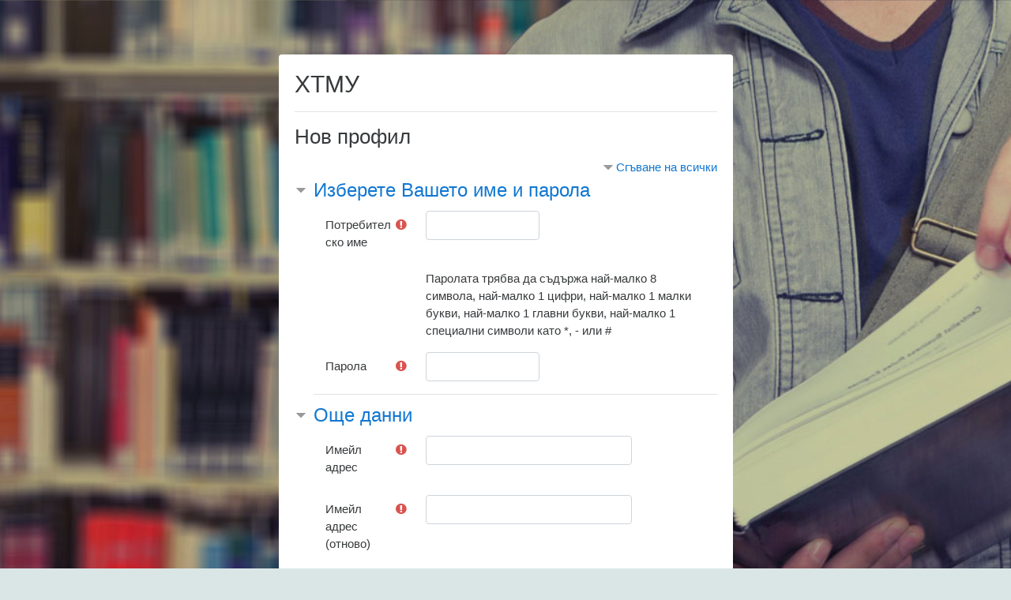

--- FILE ---
content_type: text/html; charset=utf-8
request_url: https://mu.uctm.edu/elearn/login/signup.php?
body_size: 15651
content:
<!DOCTYPE html>

<html  dir="ltr" lang="bg" xml:lang="bg">
<head>
    <title>Нов профил</title>
    <link rel="shortcut icon" href="//mu.uctm.edu/elearn/pluginfile.php/1/theme_fordson/favicon/1767532801/favicon.ico" />
    <meta http-equiv="Content-Type" content="text/html; charset=utf-8" />
<meta name="keywords" content="moodle, Нов профил" />
<link rel="stylesheet" type="text/css" href="https://mu.uctm.edu/elearn/theme/yui_combo.php?rollup/3.17.2/yui-moodlesimple-min.css" /><script id="firstthemesheet" type="text/css">/** Required in order to fix style inclusion problems in IE with YUI **/</script><link rel="stylesheet" type="text/css" href="https://mu.uctm.edu/elearn/theme/styles.php/fordson/1767532801_1/all" />
<script>
//<![CDATA[
var M = {}; M.yui = {};
M.pageloadstarttime = new Date();
M.cfg = {"wwwroot":"https:\/\/mu.uctm.edu\/elearn","sesskey":"Lq0Bdggil5","sessiontimeout":"28800","sessiontimeoutwarning":1200,"themerev":"1767532801","slasharguments":1,"theme":"fordson","iconsystemmodule":"core\/icon_system_fontawesome","jsrev":"1767532801","admin":"admin","svgicons":true,"usertimezone":"Europe\/Sofia","contextid":1,"langrev":1768270262,"templaterev":"1767532801"};var yui1ConfigFn = function(me) {if(/-skin|reset|fonts|grids|base/.test(me.name)){me.type='css';me.path=me.path.replace(/\.js/,'.css');me.path=me.path.replace(/\/yui2-skin/,'/assets/skins/sam/yui2-skin')}};
var yui2ConfigFn = function(me) {var parts=me.name.replace(/^moodle-/,'').split('-'),component=parts.shift(),module=parts[0],min='-min';if(/-(skin|core)$/.test(me.name)){parts.pop();me.type='css';min=''}
if(module){var filename=parts.join('-');me.path=component+'/'+module+'/'+filename+min+'.'+me.type}else{me.path=component+'/'+component+'.'+me.type}};
YUI_config = {"debug":false,"base":"https:\/\/mu.uctm.edu\/elearn\/lib\/yuilib\/3.17.2\/","comboBase":"https:\/\/mu.uctm.edu\/elearn\/theme\/yui_combo.php?","combine":true,"filter":null,"insertBefore":"firstthemesheet","groups":{"yui2":{"base":"https:\/\/mu.uctm.edu\/elearn\/lib\/yuilib\/2in3\/2.9.0\/build\/","comboBase":"https:\/\/mu.uctm.edu\/elearn\/theme\/yui_combo.php?","combine":true,"ext":false,"root":"2in3\/2.9.0\/build\/","patterns":{"yui2-":{"group":"yui2","configFn":yui1ConfigFn}}},"moodle":{"name":"moodle","base":"https:\/\/mu.uctm.edu\/elearn\/theme\/yui_combo.php?m\/1767532801\/","combine":true,"comboBase":"https:\/\/mu.uctm.edu\/elearn\/theme\/yui_combo.php?","ext":false,"root":"m\/1767532801\/","patterns":{"moodle-":{"group":"moodle","configFn":yui2ConfigFn}},"filter":null,"modules":{"moodle-core-blocks":{"requires":["base","node","io","dom","dd","dd-scroll","moodle-core-dragdrop","moodle-core-notification"]},"moodle-core-languninstallconfirm":{"requires":["base","node","moodle-core-notification-confirm","moodle-core-notification-alert"]},"moodle-core-handlebars":{"condition":{"trigger":"handlebars","when":"after"}},"moodle-core-formchangechecker":{"requires":["base","event-focus","moodle-core-event"]},"moodle-core-chooserdialogue":{"requires":["base","panel","moodle-core-notification"]},"moodle-core-lockscroll":{"requires":["plugin","base-build"]},"moodle-core-tooltip":{"requires":["base","node","io-base","moodle-core-notification-dialogue","json-parse","widget-position","widget-position-align","event-outside","cache-base"]},"moodle-core-notification":{"requires":["moodle-core-notification-dialogue","moodle-core-notification-alert","moodle-core-notification-confirm","moodle-core-notification-exception","moodle-core-notification-ajaxexception"]},"moodle-core-notification-dialogue":{"requires":["base","node","panel","escape","event-key","dd-plugin","moodle-core-widget-focusafterclose","moodle-core-lockscroll"]},"moodle-core-notification-alert":{"requires":["moodle-core-notification-dialogue"]},"moodle-core-notification-confirm":{"requires":["moodle-core-notification-dialogue"]},"moodle-core-notification-exception":{"requires":["moodle-core-notification-dialogue"]},"moodle-core-notification-ajaxexception":{"requires":["moodle-core-notification-dialogue"]},"moodle-core-actionmenu":{"requires":["base","event","node-event-simulate"]},"moodle-core-dragdrop":{"requires":["base","node","io","dom","dd","event-key","event-focus","moodle-core-notification"]},"moodle-core-event":{"requires":["event-custom"]},"moodle-core-maintenancemodetimer":{"requires":["base","node"]},"moodle-core-popuphelp":{"requires":["moodle-core-tooltip"]},"moodle-core_availability-form":{"requires":["base","node","event","event-delegate","panel","moodle-core-notification-dialogue","json"]},"moodle-backup-confirmcancel":{"requires":["node","node-event-simulate","moodle-core-notification-confirm"]},"moodle-backup-backupselectall":{"requires":["node","event","node-event-simulate","anim"]},"moodle-course-util":{"requires":["node"],"use":["moodle-course-util-base"],"submodules":{"moodle-course-util-base":{},"moodle-course-util-section":{"requires":["node","moodle-course-util-base"]},"moodle-course-util-cm":{"requires":["node","moodle-course-util-base"]}}},"moodle-course-categoryexpander":{"requires":["node","event-key"]},"moodle-course-dragdrop":{"requires":["base","node","io","dom","dd","dd-scroll","moodle-core-dragdrop","moodle-core-notification","moodle-course-coursebase","moodle-course-util"]},"moodle-course-management":{"requires":["base","node","io-base","moodle-core-notification-exception","json-parse","dd-constrain","dd-proxy","dd-drop","dd-delegate","node-event-delegate"]},"moodle-course-formatchooser":{"requires":["base","node","node-event-simulate"]},"moodle-form-dateselector":{"requires":["base","node","overlay","calendar"]},"moodle-form-passwordunmask":{"requires":[]},"moodle-form-shortforms":{"requires":["node","base","selector-css3","moodle-core-event"]},"moodle-question-preview":{"requires":["base","dom","event-delegate","event-key","core_question_engine"]},"moodle-question-chooser":{"requires":["moodle-core-chooserdialogue"]},"moodle-question-searchform":{"requires":["base","node"]},"moodle-availability_completion-form":{"requires":["base","node","event","moodle-core_availability-form"]},"moodle-availability_date-form":{"requires":["base","node","event","io","moodle-core_availability-form"]},"moodle-availability_grade-form":{"requires":["base","node","event","moodle-core_availability-form"]},"moodle-availability_group-form":{"requires":["base","node","event","moodle-core_availability-form"]},"moodle-availability_grouping-form":{"requires":["base","node","event","moodle-core_availability-form"]},"moodle-availability_profile-form":{"requires":["base","node","event","moodle-core_availability-form"]},"moodle-mod_assign-history":{"requires":["node","transition"]},"moodle-mod_quiz-quizbase":{"requires":["base","node"]},"moodle-mod_quiz-toolboxes":{"requires":["base","node","event","event-key","io","moodle-mod_quiz-quizbase","moodle-mod_quiz-util-slot","moodle-core-notification-ajaxexception"]},"moodle-mod_quiz-util":{"requires":["node","moodle-core-actionmenu"],"use":["moodle-mod_quiz-util-base"],"submodules":{"moodle-mod_quiz-util-base":{},"moodle-mod_quiz-util-slot":{"requires":["node","moodle-mod_quiz-util-base"]},"moodle-mod_quiz-util-page":{"requires":["node","moodle-mod_quiz-util-base"]}}},"moodle-mod_quiz-autosave":{"requires":["base","node","event","event-valuechange","node-event-delegate","io-form"]},"moodle-mod_quiz-dragdrop":{"requires":["base","node","io","dom","dd","dd-scroll","moodle-core-dragdrop","moodle-core-notification","moodle-mod_quiz-quizbase","moodle-mod_quiz-util-base","moodle-mod_quiz-util-page","moodle-mod_quiz-util-slot","moodle-course-util"]},"moodle-mod_quiz-modform":{"requires":["base","node","event"]},"moodle-mod_quiz-questionchooser":{"requires":["moodle-core-chooserdialogue","moodle-mod_quiz-util","querystring-parse"]},"moodle-mod_scheduler-studentlist":{"requires":["base","node","event","io"]},"moodle-mod_scheduler-delselected":{"requires":["base","node","event"]},"moodle-mod_scheduler-saveseen":{"requires":["base","node","event"]},"moodle-message_airnotifier-toolboxes":{"requires":["base","node","io"]},"moodle-filter_glossary-autolinker":{"requires":["base","node","io-base","json-parse","event-delegate","overlay","moodle-core-event","moodle-core-notification-alert","moodle-core-notification-exception","moodle-core-notification-ajaxexception"]},"moodle-filter_mathjaxloader-loader":{"requires":["moodle-core-event"]},"moodle-editor_atto-rangy":{"requires":[]},"moodle-editor_atto-editor":{"requires":["node","transition","io","overlay","escape","event","event-simulate","event-custom","node-event-html5","node-event-simulate","yui-throttle","moodle-core-notification-dialogue","moodle-core-notification-confirm","moodle-editor_atto-rangy","handlebars","timers","querystring-stringify"]},"moodle-editor_atto-plugin":{"requires":["node","base","escape","event","event-outside","handlebars","event-custom","timers","moodle-editor_atto-menu"]},"moodle-editor_atto-menu":{"requires":["moodle-core-notification-dialogue","node","event","event-custom"]},"moodle-editor_ousupsub-rangy":{"requires":[]},"moodle-editor_ousupsub-editor":{"requires":["base","node","event","event-custom","moodle-editor_ousupsub-rangy"]},"moodle-format_grid-gridkeys":{"requires":["event-nav-keys"]},"moodle-report_eventlist-eventfilter":{"requires":["base","event","node","node-event-delegate","datatable","autocomplete","autocomplete-filters"]},"moodle-report_loglive-fetchlogs":{"requires":["base","event","node","io","node-event-delegate"]},"moodle-gradereport_grader-gradereporttable":{"requires":["base","node","event","handlebars","overlay","event-hover"]},"moodle-gradereport_history-userselector":{"requires":["escape","event-delegate","event-key","handlebars","io-base","json-parse","moodle-core-notification-dialogue"]},"moodle-tool_capability-search":{"requires":["base","node"]},"moodle-tool_lp-dragdrop-reorder":{"requires":["moodle-core-dragdrop"]},"moodle-tool_monitor-dropdown":{"requires":["base","event","node"]},"moodle-assignfeedback_editpdf-editor":{"requires":["base","event","node","io","graphics","json","event-move","event-resize","transition","querystring-stringify-simple","moodle-core-notification-dialog","moodle-core-notification-alert","moodle-core-notification-warning","moodle-core-notification-exception","moodle-core-notification-ajaxexception"]},"moodle-atto_accessibilitychecker-button":{"requires":["color-base","moodle-editor_atto-plugin"]},"moodle-atto_accessibilityhelper-button":{"requires":["moodle-editor_atto-plugin"]},"moodle-atto_align-button":{"requires":["moodle-editor_atto-plugin"]},"moodle-atto_bold-button":{"requires":["moodle-editor_atto-plugin"]},"moodle-atto_charmap-button":{"requires":["moodle-editor_atto-plugin"]},"moodle-atto_clear-button":{"requires":["moodle-editor_atto-plugin"]},"moodle-atto_collapse-button":{"requires":["moodle-editor_atto-plugin"]},"moodle-atto_emojipicker-button":{"requires":["moodle-editor_atto-plugin"]},"moodle-atto_emoticon-button":{"requires":["moodle-editor_atto-plugin"]},"moodle-atto_equation-button":{"requires":["moodle-editor_atto-plugin","moodle-core-event","io","event-valuechange","tabview","array-extras"]},"moodle-atto_h5p-button":{"requires":["moodle-editor_atto-plugin"]},"moodle-atto_html-codemirror":{"requires":["moodle-atto_html-codemirror-skin"]},"moodle-atto_html-button":{"requires":["promise","moodle-editor_atto-plugin","moodle-atto_html-beautify","moodle-atto_html-codemirror","event-valuechange"]},"moodle-atto_html-beautify":{},"moodle-atto_image-button":{"requires":["moodle-editor_atto-plugin"]},"moodle-atto_indent-button":{"requires":["moodle-editor_atto-plugin"]},"moodle-atto_italic-button":{"requires":["moodle-editor_atto-plugin"]},"moodle-atto_link-button":{"requires":["moodle-editor_atto-plugin"]},"moodle-atto_managefiles-button":{"requires":["moodle-editor_atto-plugin"]},"moodle-atto_managefiles-usedfiles":{"requires":["node","escape"]},"moodle-atto_media-button":{"requires":["moodle-editor_atto-plugin","moodle-form-shortforms"]},"moodle-atto_noautolink-button":{"requires":["moodle-editor_atto-plugin"]},"moodle-atto_orderedlist-button":{"requires":["moodle-editor_atto-plugin"]},"moodle-atto_recordrtc-button":{"requires":["moodle-editor_atto-plugin","moodle-atto_recordrtc-recording"]},"moodle-atto_recordrtc-recording":{"requires":["moodle-atto_recordrtc-button"]},"moodle-atto_rtl-button":{"requires":["moodle-editor_atto-plugin"]},"moodle-atto_strike-button":{"requires":["moodle-editor_atto-plugin"]},"moodle-atto_subscript-button":{"requires":["moodle-editor_atto-plugin"]},"moodle-atto_superscript-button":{"requires":["moodle-editor_atto-plugin"]},"moodle-atto_table-button":{"requires":["moodle-editor_atto-plugin","moodle-editor_atto-menu","event","event-valuechange"]},"moodle-atto_title-button":{"requires":["moodle-editor_atto-plugin"]},"moodle-atto_underline-button":{"requires":["moodle-editor_atto-plugin"]},"moodle-atto_undo-button":{"requires":["moodle-editor_atto-plugin"]},"moodle-atto_unorderedlist-button":{"requires":["moodle-editor_atto-plugin"]},"moodle-atto_wiris-button":{"requires":["moodle-editor_atto-plugin","get"]},"moodle-tinymce_mathslate-snippeteditor":{"requires":["json"]},"moodle-tinymce_mathslate-mathjaxeditor":{"requires":["moodle-tinymce_mathslate-snippeteditor","dd-drop"]},"moodle-tinymce_mathslate-dialogue":{"requires":["escape","moodle-local_mathslate-editor","moodle-tinymce_mathslate-editor"]},"moodle-tinymce_mathslate-editor":{"requires":["dd-drag","dd-proxy","dd-drop","event","tabview","io-base","json","moodle-tinymce_mathslate-textool","moodle-tinymce_mathslate-mathjaxeditor"]},"moodle-tinymce_mathslate-textool":{"requires":["dd-drag","dd-proxy","dd-drop","event","json"]}}},"gallery":{"name":"gallery","base":"https:\/\/mu.uctm.edu\/elearn\/lib\/yuilib\/gallery\/","combine":true,"comboBase":"https:\/\/mu.uctm.edu\/elearn\/theme\/yui_combo.php?","ext":false,"root":"gallery\/1767532801\/","patterns":{"gallery-":{"group":"gallery"}}}},"modules":{"core_filepicker":{"name":"core_filepicker","fullpath":"https:\/\/mu.uctm.edu\/elearn\/lib\/javascript.php\/1767532801\/repository\/filepicker.js","requires":["base","node","node-event-simulate","json","async-queue","io-base","io-upload-iframe","io-form","yui2-treeview","panel","cookie","datatable","datatable-sort","resize-plugin","dd-plugin","escape","moodle-core_filepicker","moodle-core-notification-dialogue"]},"core_comment":{"name":"core_comment","fullpath":"https:\/\/mu.uctm.edu\/elearn\/lib\/javascript.php\/1767532801\/comment\/comment.js","requires":["base","io-base","node","json","yui2-animation","overlay","escape"]},"mathjax":{"name":"mathjax","fullpath":"https:\/\/cdn.jsdelivr.net\/npm\/mathjax@2.7.9\/MathJax.js?delayStartupUntil=configured"}}};
M.yui.loader = {modules: {}};

//]]>
</script>

<meta name="robots" content="noindex" />
    <meta name="viewport" content="width=device-width, initial-scale=1.0">
</head>
<body  id="page-login-signup" class="format-site  path-login chrome dir-ltr lang-bg yui-skin-sam yui3-skin-sam mu-uctm-edu--elearn pagelayout-login course-1 context-1 notloggedin ">

<div id="page-wrapper">

    <div>
    <a class="sr-only sr-only-focusable" href="#maincontent">Прескочи на основното съдържание</a>
</div><script src="https://mu.uctm.edu/elearn/lib/javascript.php/1767532801/lib/babel-polyfill/polyfill.min.js"></script>
<script src="https://mu.uctm.edu/elearn/lib/javascript.php/1767532801/lib/polyfills/polyfill.js"></script>
<script src="https://mu.uctm.edu/elearn/theme/yui_combo.php?rollup/3.17.2/yui-moodlesimple-min.js"></script><script src="https://mu.uctm.edu/elearn/lib/javascript.php/1767532801/lib/javascript-static.js"></script>
<script>
//<![CDATA[
document.body.className += ' jsenabled';
//]]>
</script>



    <div id="page" class="container-fluid mt-0 customloginimage">
        <div id="page-content" class="row">
                <section id="region-main" class="col-12">
                    <span class="notifications" id="user-notifications"></span>
                    <div role="main"><span id="maincontent"></span><div class="container-fluid mt-1 mt-md-5">
    <div class="row justify-content-md-center">
        <div class="col-md-8 col-xl-6">
            <div class="card">
                <div class="card-body">
                    <div class="card-title text-xs-center">
                            <h2>ХТМУ</h2>
                        <hr>
                    </div>
                    <div class="card-title">
                        <h3>Нов профил</h3>
                    </div>
                    
<form autocomplete="off" action="https://mu.uctm.edu/elearn/login/signup.php" method="post" accept-charset="utf-8" id="mform1_5O0MenFBt6eMDK8" class="mform">
	<div style="display: none;"><input name="sesskey" type="hidden" value="Lq0Bdggil5" />
<input name="_qf__login_signup_form" type="hidden" value="1" />
<input name="mform_isexpanded_id_createuserandpass" type="hidden" value="1" />
<input name="mform_isexpanded_id_supplyinfo" type="hidden" value="1" />
</div>

	<div class="collapsible-actions"><span class="collapseexpand">Разгъване на всички</span></div>

	<fieldset class="clearfix collapsible"  id="id_createuserandpass">
		<legend class="ftoggler">Изберете Вашето име и парола</legend>
		<div class="fcontainer clearfix">
		<div id="fitem_id_username" class="form-group row  fitem   " >
    <div class="col-md-3 col-form-label d-flex pb-0 pr-md-0">
        
                <label class="d-inline word-break " for="id_username">
                    Потребителско име
                </label>
        
        <div class="form-label-addon d-flex align-items-center align-self-start">
                <div class="text-danger" title="Задължително">
                <i class="icon fa fa-exclamation-circle text-danger fa-fw "  title="Задължително" aria-label="Задължително"></i>
                </div>
            
        </div>
    </div>
    <div class="col-md-9 form-inline align-items-start felement" data-fieldtype="text">
        <input type="text"
                class="form-control "
                name="username"
                id="id_username"
                value=""
                size="12"
                maxlength="100" autocapitalize="none" >
        <div class="form-control-feedback invalid-feedback" id="id_error_username" >
            
        </div>
    </div>
</div><div id="fitem_id_passwordpolicyinfo" class="form-group row  fitem femptylabel  " >
    <div class="col-md-3 col-form-label d-flex pb-0 pr-md-0">
        
        <div class="form-label-addon d-flex align-items-center align-self-start">
            
        </div>
    </div>
    <div class="col-md-9 form-inline align-items-start felement" data-fieldtype="static">
        <div class="form-control-static">
        Паролата трябва да съдържа най-малко 8 символа, най-малко 1 цифри, най-малко 1 малки букви, най-малко 1 главни букви, най-малко 1 специални символи като *, - или #
        </div>
        <div class="form-control-feedback invalid-feedback" id="id_error_passwordpolicyinfo" >
            
        </div>
    </div>
</div><div id="fitem_id_password" class="form-group row  fitem   " >
    <div class="col-md-3 col-form-label d-flex pb-0 pr-md-0">
        
                <label class="d-inline word-break " for="id_password">
                    Парола
                </label>
        
        <div class="form-label-addon d-flex align-items-center align-self-start">
                <div class="text-danger" title="Задължително">
                <i class="icon fa fa-exclamation-circle text-danger fa-fw "  title="Задължително" aria-label="Задължително"></i>
                </div>
            
        </div>
    </div>
    <div class="col-md-9 form-inline align-items-start felement" data-fieldtype="password">
        <input type="password"
                class="form-control "
                name="password"
                id="id_password"
                value=""
                size="12"
 maxlength="32" autocomplete="off">
        <div class="form-control-feedback invalid-feedback" id="id_error_password" >
            
        </div>
    </div>
</div>
		</div></fieldset>
	<fieldset class="clearfix collapsible"  id="id_supplyinfo">
		<legend class="ftoggler">Още данни</legend>
		<div class="fcontainer clearfix">
		<div id="fitem_id_email" class="form-group row  fitem   " >
    <div class="col-md-3 col-form-label d-flex pb-0 pr-md-0">
        
                <label class="d-inline word-break " for="id_email">
                    Имейл адрес
                </label>
        
        <div class="form-label-addon d-flex align-items-center align-self-start">
                <div class="text-danger" title="Задължително">
                <i class="icon fa fa-exclamation-circle text-danger fa-fw "  title="Задължително" aria-label="Задължително"></i>
                </div>
            
        </div>
    </div>
    <div class="col-md-9 form-inline align-items-start felement" data-fieldtype="text">
        <input type="text"
                class="form-control "
                name="email"
                id="id_email"
                value=""
                size="25"
                maxlength="100" >
        <div class="form-control-feedback invalid-feedback" id="id_error_email" >
            
        </div>
    </div>
</div><div id="fitem_id_email2" class="form-group row  fitem   " >
    <div class="col-md-3 col-form-label d-flex pb-0 pr-md-0">
        
                <label class="d-inline word-break " for="id_email2">
                    Имейл адрес (отново)
                </label>
        
        <div class="form-label-addon d-flex align-items-center align-self-start">
                <div class="text-danger" title="Задължително">
                <i class="icon fa fa-exclamation-circle text-danger fa-fw "  title="Задължително" aria-label="Задължително"></i>
                </div>
            
        </div>
    </div>
    <div class="col-md-9 form-inline align-items-start felement" data-fieldtype="text">
        <input type="text"
                class="form-control "
                name="email2"
                id="id_email2"
                value=""
                size="25"
                maxlength="100" >
        <div class="form-control-feedback invalid-feedback" id="id_error_email2" >
            
        </div>
    </div>
</div><div id="fitem_id_firstname" class="form-group row  fitem   " >
    <div class="col-md-3 col-form-label d-flex pb-0 pr-md-0">
        
                <label class="d-inline word-break " for="id_firstname">
                    Име
                </label>
        
        <div class="form-label-addon d-flex align-items-center align-self-start">
                <div class="text-danger" title="Задължително">
                <i class="icon fa fa-exclamation-circle text-danger fa-fw "  title="Задължително" aria-label="Задължително"></i>
                </div>
            
        </div>
    </div>
    <div class="col-md-9 form-inline align-items-start felement" data-fieldtype="text">
        <input type="text"
                class="form-control "
                name="firstname"
                id="id_firstname"
                value=""
                size="30"
                maxlength="100" >
        <div class="form-control-feedback invalid-feedback" id="id_error_firstname" >
            
        </div>
    </div>
</div><div id="fitem_id_lastname" class="form-group row  fitem   " >
    <div class="col-md-3 col-form-label d-flex pb-0 pr-md-0">
        
                <label class="d-inline word-break " for="id_lastname">
                    Фамилия
                </label>
        
        <div class="form-label-addon d-flex align-items-center align-self-start">
                <div class="text-danger" title="Задължително">
                <i class="icon fa fa-exclamation-circle text-danger fa-fw "  title="Задължително" aria-label="Задължително"></i>
                </div>
            
        </div>
    </div>
    <div class="col-md-9 form-inline align-items-start felement" data-fieldtype="text">
        <input type="text"
                class="form-control "
                name="lastname"
                id="id_lastname"
                value=""
                size="30"
                maxlength="100" >
        <div class="form-control-feedback invalid-feedback" id="id_error_lastname" >
            
        </div>
    </div>
</div><div id="fitem_id_city" class="form-group row  fitem   " >
    <div class="col-md-3 col-form-label d-flex pb-0 pr-md-0">
        
                <label class="d-inline word-break " for="id_city">
                    Град/село
                </label>
        
        <div class="form-label-addon d-flex align-items-center align-self-start">
            
        </div>
    </div>
    <div class="col-md-9 form-inline align-items-start felement" data-fieldtype="text">
        <input type="text"
                class="form-control "
                name="city"
                id="id_city"
                value=""
                size="20"
                maxlength="120" >
        <div class="form-control-feedback invalid-feedback" id="id_error_city" >
            
        </div>
    </div>
</div><div id="fitem_id_country" class="form-group row  fitem   " >
    <div class="col-md-3 col-form-label d-flex pb-0 pr-md-0">
        
                <label class="d-inline word-break " for="id_country">
                    Държава
                </label>
        
        <div class="form-label-addon d-flex align-items-center align-self-start">
            
        </div>
    </div>
    <div class="col-md-9 form-inline align-items-start felement" data-fieldtype="select">
        <select class="custom-select
                       
                       "
            name="country"
            id="id_country"
            
            
             >
            <option value=""  
                >Избиране на държава</option>
            <option value="AU"  
                >Австралия</option>
            <option value="AT"  
                >Австрия</option>
            <option value="AZ"  
                >Азербайджан
</option>
            <option value="AL"  
                >Албания</option>
            <option value="DZ"  
                >Алжир</option>
            <option value="VI"  
                >Американски Вирджински острови</option>
            <option value="UM"  
                >Американски малки островни територии</option>
            <option value="AO"  
                >Ангола</option>
            <option value="AI"  
                >Ангуила
</option>
            <option value="AD"  
                >Андора</option>
            <option value="AQ"  
                >Антарктика
</option>
            <option value="AG"  
                >Антигуа и Барбуда
</option>
            <option value="AR"  
                >Аржентина</option>
            <option value="AM"  
                >Армения</option>
            <option value="AW"  
                >Аруба</option>
            <option value="AF"  
                >Афганистан</option>
            <option value="BD"  
                >Бангладеш</option>
            <option value="BB"  
                >Барбадос</option>
            <option value="BS"  
                >Бахамски острови</option>
            <option value="BH"  
                >Бахрейн</option>
            <option value="BY"  
                >Беларус</option>
            <option value="BE"  
                >Белгия</option>
            <option value="BZ"  
                >Белиз</option>
            <option value="BJ"  
                >Бенин
</option>
            <option value="BM"  
                >Бермудски острови</option>
            <option value="BO"  
                >Боливия (Многонационална държава)</option>
            <option value="BQ"  
                >Бонер, Синт Естатий и Саба</option>
            <option value="BA"  
                >Босна и Херцеговина</option>
            <option value="BW"  
                >Ботсвана</option>
            <option value="BR"  
                >Бразилия</option>
            <option value="IO"  
                >Британска индоокеанска територия (Архипелаг Чагос)</option>
            <option value="VG"  
                >Британски Вирджински острови</option>
            <option value="BN"  
                >Бруней</option>
            <option value="BF"  
                >Буркина Фасо</option>
            <option value="BI"  
                >Бурунди</option>
            <option value="BT"  
                >Бутан</option>
            <option value="BG" selected 
                >България</option>
            <option value="VU"  
                >Вануату </option>
            <option value="VA"  
                >Ватикана</option>
            <option value="GB"  
                >Великобритания</option>
            <option value="VE"  
                >Венецуела</option>
            <option value="VN"  
                >Виетнам</option>
            <option value="GA"  
                >Габон</option>
            <option value="GM"  
                >Гамбия</option>
            <option value="GH"  
                >Гана</option>
            <option value="GY"  
                >Гаяна
</option>
            <option value="GP"  
                >Гваделупа</option>
            <option value="GT"  
                >Гватемала</option>
            <option value="GN"  
                >Гвинея</option>
            <option value="GW"  
                >Гвинея-Бисау</option>
            <option value="DE"  
                >Германия</option>
            <option value="GI"  
                >Гибралтар</option>
            <option value="GD"  
                >Гренада</option>
            <option value="GL"  
                >Гренландия</option>
            <option value="GE"  
                >Грузия</option>
            <option value="GU"  
                >Гуам</option>
            <option value="GR"  
                >Гърция</option>
            <option value="DK"  
                >Дания</option>
            <option value="DJ"  
                >Джибути</option>
            <option value="DM"  
                >Доминика</option>
            <option value="DO"  
                >Доминиканска република</option>
            <option value="EG"  
                >Египет</option>
            <option value="EC"  
                >Еквадор</option>
            <option value="GQ"  
                >Екваториална Гвинея</option>
            <option value="ER"  
                >Еритрея</option>
            <option value="EE"  
                >Естония</option>
            <option value="ET"  
                >Етиопия</option>
            <option value="ZM"  
                >Замбия</option>
            <option value="EH"  
                >Западна Сахара</option>
            <option value="ZW"  
                >Зимбабве</option>
            <option value="IL"  
                >Израел</option>
            <option value="TL"  
                >Източен Тимор</option>
            <option value="IN"  
                >Индия</option>
            <option value="ID"  
                >Индонезия</option>
            <option value="IQ"  
                >Ирак</option>
            <option value="IR"  
                >Иран</option>
            <option value="IE"  
                >Ирландия</option>
            <option value="IS"  
                >Исландия</option>
            <option value="ES"  
                >Испания</option>
            <option value="IT"  
                >Италия</option>
            <option value="YE"  
                >Йемен</option>
            <option value="JO"  
                >Йордания</option>
            <option value="CV"  
                >Кабо Верде</option>
            <option value="KZ"  
                >Казахстан
</option>
            <option value="KY"  
                >Кайманови острови</option>
            <option value="KH"  
                >Камбоджа
</option>
            <option value="CM"  
                >Камерун</option>
            <option value="CA"  
                >Канада</option>
            <option value="QA"  
                >Катар</option>
            <option value="KE"  
                >Кения</option>
            <option value="CY"  
                >Кипър</option>
            <option value="KG"  
                >Киргизстан</option>
            <option value="CN"  
                >Китай</option>
            <option value="CC"  
                >Кокосови острови (Острови Кийлинг)</option>
            <option value="CO"  
                >Колумбия</option>
            <option value="KM"  
                >Коморски острови</option>
            <option value="CG"  
                >Конго</option>
            <option value="CD"  
                >Конго (Демократична република)</option>
            <option value="KP"  
                >Корейска народно-демократична република</option>
            <option value="CR"  
                >Коста Рика</option>
            <option value="CI"  
                >Кот Д`Ивоар</option>
            <option value="CU"  
                >Куба</option>
            <option value="KW"  
                >Кувейт</option>
            <option value="CW"  
                >Кюрасао</option>
            <option value="LA"  
                >Лаос</option>
            <option value="LV"  
                >Латвия</option>
            <option value="LS"  
                >Лесото</option>
            <option value="LY"  
                >Либия</option>
            <option value="LB"  
                >Ливан</option>
            <option value="LT"  
                >Литва</option>
            <option value="LI"  
                >Лихтенщайн</option>
            <option value="LU"  
                >Люксембург</option>
            <option value="MR"  
                >Мавритания</option>
            <option value="MG"  
                >Мадагаскар</option>
            <option value="YT"  
                >Майот
</option>
            <option value="MO"  
                >Макао</option>
            <option value="MW"  
                >Малави</option>
            <option value="MY"  
                >Малайзия</option>
            <option value="MV"  
                >Малдиви</option>
            <option value="ML"  
                >Мали</option>
            <option value="MT"  
                >Малта</option>
            <option value="MA"  
                >Мароко</option>
            <option value="MQ"  
                >Мартиника</option>
            <option value="MH"  
                >Маршалови острови</option>
            <option value="MX"  
                >Мексико</option>
            <option value="MM"  
                >Мианмар (Бурма)</option>
            <option value="FM"  
                >Микронезия (Федерални щати)</option>
            <option value="MZ"  
                >Мозамбик</option>
            <option value="MD"  
                >Молдова (републиката)</option>
            <option value="MC"  
                >Монако</option>
            <option value="MN"  
                >Монголия</option>
            <option value="MS"  
                >Монсерат</option>
            <option value="NA"  
                >Намибия</option>
            <option value="NR"  
                >Науру</option>
            <option value="NP"  
                >Непал</option>
            <option value="NE"  
                >Нигер</option>
            <option value="NG"  
                >Нигерия</option>
            <option value="NI"  
                >Никарагуа</option>
            <option value="NU"  
                >Ниуе</option>
            <option value="NZ"  
                >Нова Зеландия</option>
            <option value="NC"  
                >Нова Каледония</option>
            <option value="NO"  
                >Норвегия</option>
            <option value="AE"  
                >Обединени Арабски Емирства</option>
            <option value="AX"  
                >Оландски острови</option>
            <option value="OM"  
                >Оман</option>
            <option value="BV"  
                >Остров Буве</option>
            <option value="GG"  
                >Остров Гърнси</option>
            <option value="JE"  
                >Остров Джърси</option>
            <option value="IM"  
                >Остров Ман</option>
            <option value="NF"  
                >Остров Норфолк</option>
            <option value="RE"  
                >Остров Реюнион</option>
            <option value="CX"  
                >Остров Рождество</option>
            <option value="HM"  
                >Остров Хърд и островите Макдоналд</option>
            <option value="CK"  
                >Острови Кук</option>
            <option value="PN"  
                >Острови Питкерн</option>
            <option value="TC"  
                >Острови Търкс и Кайкос</option>
            <option value="PK"  
                >Пакистан</option>
            <option value="PW"  
                >Палау</option>
            <option value="PS"  
                >Палестина, държава</option>
            <option value="PA"  
                >Панама</option>
            <option value="PG"  
                >Папуа Нова Гвинея</option>
            <option value="PY"  
                >Парагвай</option>
            <option value="PE"  
                >Перу</option>
            <option value="PL"  
                >Полша</option>
            <option value="PT"  
                >Португалия</option>
            <option value="PR"  
                >Пуерто Рико</option>
            <option value="KI"  
                >Република Кирибати</option>
            <option value="KR"  
                >Република Корея</option>
            <option value="LR"  
                >Република Либерия</option>
            <option value="MU"  
                >Република Мавриций</option>
            <option value="RW"  
                >Руанда</option>
            <option value="RO"  
                >Румъния</option>
            <option value="RU"  
                >Русия</option>
            <option value="SV"  
                >Салвадор</option>
            <option value="WS"  
                >Самоа</option>
            <option value="AS"  
                >Самоа
</option>
            <option value="SM"  
                >Сан Марино</option>
            <option value="ST"  
                >Сао Томе и Принсипи</option>
            <option value="SA"  
                >Саудитска Арабия</option>
            <option value="SZ"  
                >Свазиленд</option>
            <option value="SJ"  
                >Свалбард и Ян Майен</option>
            <option value="SH"  
                >Света Елена, Възнесение и Тристан да Куня</option>
            <option value="MK"  
                >Северна Македония</option>
            <option value="MP"  
                >Северни Мариански острови</option>
            <option value="BL"  
                >Сейнт Бартс</option>
            <option value="VC"  
                >Сейнт Винсент и Гренадини</option>
            <option value="KN"  
                >Сейнт Китс и Невис</option>
            <option value="LC"  
                >Сейнт Лусия</option>
            <option value="SC"  
                >Сейшелски острови</option>
            <option value="MF"  
                >Сен Мартен (френска част)</option>
            <option value="PM"  
                >Сен Пиер и Микелон</option>
            <option value="SN"  
                >Сенегал</option>
            <option value="SL"  
                >Сиера Леоне</option>
            <option value="SG"  
                >Сингапур</option>
            <option value="SX"  
                >Синт Мартен (холандска част)</option>
            <option value="SY"  
                >Сирия</option>
            <option value="SK"  
                >Словакия</option>
            <option value="SI"  
                >Словения</option>
            <option value="SB"  
                >Соломонови острови</option>
            <option value="SO"  
                >Сомалия</option>
            <option value="SD"  
                >Судан</option>
            <option value="SR"  
                >Суринам</option>
            <option value="US"  
                >Съединени Американски Щати</option>
            <option value="RS"  
                >Сърбия</option>
            <option value="TJ"  
                >Таджикистан</option>
            <option value="TW"  
                >Тайван</option>
            <option value="TH"  
                >Тайланд</option>
            <option value="TZ"  
                >Танзания</option>
            <option value="TG"  
                >Того</option>
            <option value="TK"  
                >Токелау</option>
            <option value="TO"  
                >Тонга
</option>
            <option value="TT"  
                >Тринидад и Тобаго</option>
            <option value="TV"  
                >Тувалу (Елис)</option>
            <option value="TN"  
                >Тунис</option>
            <option value="TR"  
                >Турция</option>
            <option value="TM"  
                >Тюркменистан</option>
            <option value="UG"  
                >Уганда</option>
            <option value="UZ"  
                >Узбекистан</option>
            <option value="UA"  
                >Украйна</option>
            <option value="HU"  
                >Унгария</option>
            <option value="WF"  
                >Уолис и Футуна </option>
            <option value="UY"  
                >Уругвай</option>
            <option value="FO"  
                >Ферьорски острови</option>
            <option value="FJ"  
                >Фиджи</option>
            <option value="PH"  
                >Филипини</option>
            <option value="FI"  
                >Финландия</option>
            <option value="FK"  
                >Фолкландски острови </option>
            <option value="FR"  
                >Франция</option>
            <option value="GF"  
                >Френска Гаяна</option>
            <option value="PF"  
                >Френска Полинезия</option>
            <option value="TF"  
                >Френски южни територии</option>
            <option value="HT"  
                >Хаити</option>
            <option value="NL"  
                >Холандия</option>
            <option value="HK"  
                >Хонг Конг</option>
            <option value="HN"  
                >Хондурас</option>
            <option value="HR"  
                >Хърватия</option>
            <option value="CF"  
                >Централноафриканска република</option>
            <option value="TD"  
                >Чад</option>
            <option value="ME"  
                >Черна гора</option>
            <option value="CZ"  
                >Чехия</option>
            <option value="CL"  
                >Чили</option>
            <option value="CH"  
                >Швейцария</option>
            <option value="SE"  
                >Швеция</option>
            <option value="LK"  
                >Шри Ланка</option>
            <option value="SS"  
                >Южен Судан</option>
            <option value="ZA"  
                >Южна Африка</option>
            <option value="GS"  
                >Южна Джорджия и Южните Сандвичеви острови</option>
            <option value="JM"  
                >Ямайка</option>
            <option value="JP"  
                >Япония</option>
        </select>
        <div class="form-control-feedback invalid-feedback" id="id_error_country" >
            
        </div>
    </div>
</div>
		</div></fieldset><div id="fitem_id_recaptcha_element" class="form-group row  fitem   " >
    <div class="col-md-3 col-form-label d-flex pb-0 pr-md-0">
        
                <label class="d-inline word-break " for="id_recaptcha_element">
                    Въпрос за сигурност
                </label>
        
        <div class="form-label-addon d-flex align-items-center align-self-start">
            <a class="btn btn-link p-0" role="button"
    data-container="body" data-toggle="popover"
    data-placement="right" data-content="&lt;div class=&quot;no-overflow&quot;&gt;&lt;p&gt;CAPTCHA предпазва от злоупотреби от страна на автоматични програми. Следвайте инструкциите, за да потвърдите, че сте човек. Това може да е поле за отметка, знаци, представени в изображение, което трябва да въведете, или набор от изображения, от които да избирате.&lt;/p&gt;

&lt;p&gt;Ако не сте сигурни какви са изображенията, можете да опитате да получите друг CAPTCHA или аудио CAPTCHA.&lt;/p&gt;
&lt;/div&gt; &lt;div class=&quot;helpdoclink&quot;&gt;&lt;a href=&quot;http://docs.moodle.org/311/bg/auth/email&quot;&gt;&lt;i class=&quot;icon fa fa-info-circle fa-fw iconhelp icon-pre&quot; aria-hidden=&quot;true&quot;  &gt;&lt;/i&gt;Още помощ&lt;/a&gt;&lt;/div&gt;"
    data-html="true" tabindex="0" data-trigger="focus">
  <i class="icon fa fa-question-circle text-info fa-fw "  title="Помощ за reCAPTCHA" aria-label="Помощ за reCAPTCHA"></i>
</a>
        </div>
    </div>
    <div class="col-md-9 form-inline align-items-start felement" data-fieldtype="recaptcha">
        <script>
//<![CDATA[

        var recaptchacallback = function() {
            grecaptcha.render('recaptcha_element', {
              'sitekey' : '6LeoS8QZAAAAAO_0JruzrZBCEhqJlJvFw7qgXb2h'
            });
        }
//]]>
</script>
<div class="recaptcha_element" id="recaptcha_element"></div>
<script type="text/javascript" src="https://www.recaptcha.net/recaptcha/api.js?onload=recaptchacallback&render=explicit&hl=bg" async defer></script>

        <div class="form-control-feedback invalid-feedback" id="id_error_recaptcha_element" >
            
        </div>
    </div>
</div><div id="fgroup_id_buttonar" class="form-group row  fitem femptylabel  " data-groupname="buttonar">
    <div class="col-md-3 col-form-label d-flex pb-0 pr-md-0">
        
        <div class="form-label-addon d-flex align-items-center align-self-start">
            
        </div>
    </div>
    <div class="col-md-9 form-inline align-items-start felement" data-fieldtype="group">
        <fieldset class="w-100 m-0 p-0 border-0">
            <div class="d-flex flex-wrap align-items-center">
                
                <div class="form-group  fitem  " >
    <span data-fieldtype="submit">
        <input type="submit"
                class="btn
                        btn-primary
                        
                    
                    "
                name="submitbutton"
                id="id_submitbutton"
                value="Създаване на профил"
                 >
    </span>
    <div class="form-control-feedback invalid-feedback" id="id_error_submitbutton" >
        
    </div>
</div>
                 
                <div class="form-group  fitem   btn-cancel" >
    <span data-fieldtype="submit">
        <input type="submit"
                class="btn
                        
                        btn-secondary
                    
                    "
                name="cancel"
                id="id_cancel"
                value="Отказване"
                data-skip-validation="1" data-cancel="1" onclick="skipClientValidation = true; return true;" >
    </span>
    <div class="form-control-feedback invalid-feedback" id="id_error_cancel" >
        
    </div>
</div>
            </div>
        </fieldset>
        <div class="form-control-feedback invalid-feedback" id="fgroup_id_error_buttonar" >
            
        </div>
    </div>
</div>
		<div class="fdescription required"><i class="icon fa fa-exclamation-circle text-danger fa-fw "  title="Задължително поле" aria-label="Задължително поле"></i> Задължително</div>
</form>
<script>var skipClientValidation = false;</script>
                </div>
            </div>
        </div>
    </div>
</div></div>
                    
                </section>
        </div>
    </div>
    <div id="fordsonlogin" class="fordsonlogin">
        <div class="container col-12">
        <div class="row loginicons">
     
    <div class="col-md-3">
        <div class="card loginicon">
            <div class="loginnavicon">
                <i class="fa fa-4x fa-home"></i>
            </div>
            <div class="loginnavtext">
                <h3><div class="text_to_html">ХТМУ</div></h3> <div class="text_to_html"><p dir="ltr" style="text-align:center;"><a href="https://uctm.edu/bg/" target="_blank" rel="noreferrer noopener">Химикотехнологичен и <br />металургичен университет</a></p><p></p><center><table><tbody><tr><td><ul><li><a href="https://uctm.edu/bg/home/about-htmu" target="_blank" rel="noreferrer noopener">За университета</a></li><li><a href="https://uctm.edu/bg/about/calendar-of-the-school-year" target="_blank" rel="noreferrer noopener">Учебна дейност</a></li><li><a href="https://uctm.edu/bg/scientific-activity/procedures-for-the-acquisition-of-scientific-degrees" target="_blank" rel="noreferrer noopener">Научна дейност</a></li><li><a href="https://uctm.edu/bg/about/e-learning" target="_blank" rel="noreferrer noopener">За студенти</a></li></ul></td></tr></tbody></table><p></p></center></div>
            </div>
        </div>
    </div>
      
    <div class="col-md-3">
        <div class="card loginicon">
            <div class="loginnavicon">
                <i class="fa fa-4x fa-newspaper-o"></i>
            </div>
            <div class="loginnavtext">
                <h3><div class="text_to_html">Новини</div></h3> <div class="text_to_html"><p dir="ltr" style="text-align:center;"><a href="https://uctm.edu/bg/blog" target="_blank" rel="noreferrer noopener">Всичко актуално за ХТМУ</a><br /></p></div>
            </div>
        </div>
    </div>
      
    <div class="col-md-3">
        <div class="card loginicon">
            <div class="loginnavicon">
                <i class="fa fa-4x fa-stack-exchange"></i>
            </div>
            <div class="loginnavtext">
                <h3><div class="text_to_html">Moodle</div></h3> <div class="text_to_html"><p dir="ltr" style="text-align:center;"><a href="https://docs.moodle.org/39/en/Main_page" target="_blank" rel="noreferrer noopener">Moodle documentation</a></p><p></p><center><table><tbody><tr><td><ul><li><a href="https://docs.moodle.org/39/en/Features" target="_blank" style="background-color:rgb(255,255,255);font-size:0.9375rem;" rel="noreferrer noopener">Get started</a></li><li><a href="https://docs.moodle.org/39/en/User_quick_guide" target="_blank" rel="noreferrer noopener">User quick guide</a></li><li><a href="https://docs.moodle.org/39/en/Teacher_quick_guide" target="_blank" rel="noreferrer noopener">Teacher quick guide</a></li><li><a href="https://docs.moodle.org/39/en/Course_homepage" target="_blank" rel="noreferrer noopener">Manage your course</a><br /></li></ul></td></tr></tbody></table></center></div>
            </div>
        </div>
    </div>
      
    <div class="col-md-3">
        <div class="card loginicon">
            <div class="loginnavicon">
                <i class="fa fa-4x fa-cogs"></i>
            </div>
            <div class="loginnavtext">
                <h3><div class="text_to_html">Web Browsers</div></h3> <div class="text_to_html"><p>We recommend:</p><center><table><tbody><tr><td><ul><li><a href="https://www.googleadservices.com/" target="_blank" rel="noreferrer noopener">Google Chrome</a></li><li><span style="font-size:0.9375rem;"><a href="https://www.mozilla.org/en-US/firefox/new/" target="_blank" rel="noreferrer noopener">Mozilla Firefox</a></span></li><li><span style="font-size:0.9375rem;"><a href="https://www.microsoft.com/en-us/edge" target="_blank" rel="noreferrer noopener">Microsoft Edge</a></span></li><li><span style="font-size:0.9375rem;"><a href="https://www.opera.com/bg/download" target="_blank" rel="noreferrer noopener">Opera</a></span></li></ul></td></tr></tbody></table></center></div>
            </div>
        </div>
    </div>
     
</div>
        </div>
    </div>
    
    <footer id="page-footer" class="py-3 text-dark">
        <div class="container">
    
            <div id="course-footer"></div>
    
            <div class="row">
    
                    <div class="col-md-8">
                        
    
                        <div class="logininfo">Не сте влезли в системата. (<a href="https://mu.uctm.edu/elearn/login/index.php">Влизане</a>)</div>
    
                        <div class="homelink"><a href="https://mu.uctm.edu/elearn/">Начална страница</a></div>
    
    
                    </div>
    
                    <div class="col-md-4">
                        <div class="brandbox">
    
                            
                                <ul class="footercontact">
                                    
                                    
                                    
                                </ul>
    
                            
    
                        </div>
                    </div>
    
            </div>
            <nav class="nav navbar-nav d-md-none">
                    <ul class="list-unstyled pt-3">
                                        <li><a href="#" title="Език">Български ‎(bg)‎</a></li>
                                    <li>
                                        <ul class="list-unstyled ml-3">
                                                            <li><a href="https://mu.uctm.edu/elearn/login/signup.php?lang=bg" title="Български ‎(bg)‎">Български ‎(bg)‎</a></li>
                                                            <li><a href="https://mu.uctm.edu/elearn/login/signup.php?lang=en" title="English ‎(en)‎">English ‎(en)‎</a></li>
                                        </ul>
                                    </li>
                    </ul>
            </nav>
            <div class="tool_dataprivacy"><a href="https://mu.uctm.edu/elearn/admin/tool/dataprivacy/summary.php">Информация за запазване на лични данни</a></div><a href="https://download.moodle.org/mobile?version=2021051704.12&amp;lang=bg&amp;iosappid=633359593&amp;androidappid=com.moodle.moodlemobile">Get the mobile app</a>
            <script>
//<![CDATA[
var require = {
    baseUrl : 'https://mu.uctm.edu/elearn/lib/requirejs.php/1767532801/',
    // We only support AMD modules with an explicit define() statement.
    enforceDefine: true,
    skipDataMain: true,
    waitSeconds : 0,

    paths: {
        jquery: 'https://mu.uctm.edu/elearn/lib/javascript.php/1767532801/lib/jquery/jquery-3.5.1.min',
        jqueryui: 'https://mu.uctm.edu/elearn/lib/javascript.php/1767532801/lib/jquery/ui-1.12.1/jquery-ui.min',
        jqueryprivate: 'https://mu.uctm.edu/elearn/lib/javascript.php/1767532801/lib/requirejs/jquery-private'
    },

    // Custom jquery config map.
    map: {
      // '*' means all modules will get 'jqueryprivate'
      // for their 'jquery' dependency.
      '*': { jquery: 'jqueryprivate' },
      // Stub module for 'process'. This is a workaround for a bug in MathJax (see MDL-60458).
      '*': { process: 'core/first' },

      // 'jquery-private' wants the real jQuery module
      // though. If this line was not here, there would
      // be an unresolvable cyclic dependency.
      jqueryprivate: { jquery: 'jquery' }
    }
};

//]]>
</script>
<script src="https://mu.uctm.edu/elearn/lib/javascript.php/1767532801/lib/requirejs/require.min.js"></script>
<script>
//<![CDATA[
M.util.js_pending("core/first");
require(['core/first'], function() {
require(['core/prefetch'])
;
require(["media_videojs/loader"], function(loader) {
    loader.setUp('bg');
});;


require(['jquery', 'tool_policy/jquery-eu-cookie-law-popup', 'tool_policy/policyactions'], function($, Popup, ActionsMod) {
        // Initialise the guest popup.
        $(document).ready(function() {
            // Only show message if there is some policy related to guests.

            // Initialise the JS for the modal window which displays the policy versions.
            ActionsMod.init('[data-action="view-guest"]');
        });
});

;

require(['jquery', 'core/custom_interaction_events'], function($, CustomEvents) {
    CustomEvents.define('#single_select6971d6e96c64d3', [CustomEvents.events.accessibleChange]);
    $('#single_select6971d6e96c64d3').on(CustomEvents.events.accessibleChange, function() {
        var ignore = $(this).find(':selected').attr('data-ignore');
        if (typeof ignore === typeof undefined) {
            $('#single_select_f6971d6e96c64d2').submit();
        }
    });
});
;

require(['theme_boost/loader']);
;

require(['theme_boost/form-display-errors'], function(module) {
    module.enhance("id_username");
});
;

require(['theme_boost/form-display-errors'], function(module) {
    module.enhance("id_passwordpolicyinfo");
});
;

require(['theme_boost/form-display-errors'], function(module) {
    module.enhance("id_password");
});
;

require(['theme_boost/form-display-errors'], function(module) {
    module.enhance("id_email");
});
;

require(['theme_boost/form-display-errors'], function(module) {
    module.enhance("id_email2");
});
;

require(['theme_boost/form-display-errors'], function(module) {
    module.enhance("id_firstname");
});
;

require(['theme_boost/form-display-errors'], function(module) {
    module.enhance("id_lastname");
});
;

require(['theme_boost/form-display-errors'], function(module) {
    module.enhance("id_city");
});
;

require(['theme_boost/form-display-errors'], function(module) {
    module.enhance("id_country");
});
;

require(['theme_boost/form-display-errors'], function(module) {
    module.enhance("id_recaptcha_element");
});
;

require(['theme_boost/form-display-errors'], function(module) {
    module.enhance("id_submitbutton");
});
;

        require(['core_form/submit'], function(Submit) {
            Submit.init("id_submitbutton");
        });
;

require(['theme_boost/form-display-errors'], function(module) {
    module.enhance("id_cancel");
});
;

        require(['core_form/submit'], function(Submit) {
            Submit.init("id_cancel");
        });
;

require(['theme_boost/form-display-errors'], function(module) {
    module.enhance("fgroup_id_buttonar");
});
;

require(['jquery'], function($) {
    $('#fgroup_id_buttonar_label').css('cursor', 'default');
    $('#fgroup_id_buttonar_label').click(function() {
        $('#fgroup_id_buttonar')
            .find('button, a, input:not([type="hidden"]), select, textarea, [tabindex]')
            .filter(':not([disabled]):not([tabindex="0"]):not([tabindex="-1"])')
            .first().focus();
    });
});
;


require(["core/event", "jquery"], function(Event, $) {

    function qf_errorHandler(element, _qfMsg, escapedName) {
        var event = $.Event(Event.Events.FORM_FIELD_VALIDATION);
        $(element).trigger(event, _qfMsg);
        if (event.isDefaultPrevented()) {
            return _qfMsg == '';
        } else {
            // Legacy mforms.
            var div = element.parentNode;

            if ((div == undefined) || (element.name == undefined)) {
                // No checking can be done for undefined elements so let server handle it.
                return true;
            }

            if (_qfMsg != '') {
                var errorSpan = document.getElementById('id_error_' + escapedName);
                if (!errorSpan) {
                    errorSpan = document.createElement("span");
                    errorSpan.id = 'id_error_' + escapedName;
                    errorSpan.className = "error";
                    element.parentNode.insertBefore(errorSpan, element.parentNode.firstChild);
                    document.getElementById(errorSpan.id).setAttribute('TabIndex', '0');
                    document.getElementById(errorSpan.id).focus();
                }

                while (errorSpan.firstChild) {
                    errorSpan.removeChild(errorSpan.firstChild);
                }

                errorSpan.appendChild(document.createTextNode(_qfMsg.substring(3)));

                if (div.className.substr(div.className.length - 6, 6) != " error"
                        && div.className != "error") {
                    div.className += " error";
                    linebreak = document.createElement("br");
                    linebreak.className = "error";
                    linebreak.id = 'id_error_break_' + escapedName;
                    errorSpan.parentNode.insertBefore(linebreak, errorSpan.nextSibling);
                }

                return false;
            } else {
                var errorSpan = document.getElementById('id_error_' + escapedName);
                if (errorSpan) {
                    errorSpan.parentNode.removeChild(errorSpan);
                }
                var linebreak = document.getElementById('id_error_break_' + escapedName);
                if (linebreak) {
                    linebreak.parentNode.removeChild(linebreak);
                }

                if (div.className.substr(div.className.length - 6, 6) == " error") {
                    div.className = div.className.substr(0, div.className.length - 6);
                } else if (div.className == "error") {
                    div.className = "";
                }

                return true;
            } // End if.
        } // End if.
    } // End function.
    
    function validate_login_signup_form_username(element, escapedName) {
      if (undefined == element) {
         //required element was not found, then let form be submitted without client side validation
         return true;
      }
      var value = '';
      var errFlag = new Array();
      var _qfGroups = {};
      var _qfMsg = '';
      var frm = element.parentNode;
      if ((undefined != element.name) && (frm != undefined)) {
          while (frm && frm.nodeName.toUpperCase() != "FORM") {
            frm = frm.parentNode;
          }
          value = frm.elements['username'].value;
  if (value == '' && !errFlag['username']) {
    errFlag['username'] = true;
    _qfMsg = _qfMsg + '\n - Липсва потребителско име';
  }

          return qf_errorHandler(element, _qfMsg, escapedName);
      } else {
        //element name should be defined else error msg will not be displayed.
        return true;
      }
    }

    document.getElementById('id_username').addEventListener('blur', function(ev) {
        validate_login_signup_form_username(ev.target, 'username')
    });
    document.getElementById('id_username').addEventListener('change', function(ev) {
        validate_login_signup_form_username(ev.target, 'username')
    });

    function validate_login_signup_form_password(element, escapedName) {
      if (undefined == element) {
         //required element was not found, then let form be submitted without client side validation
         return true;
      }
      var value = '';
      var errFlag = new Array();
      var _qfGroups = {};
      var _qfMsg = '';
      var frm = element.parentNode;
      if ((undefined != element.name) && (frm != undefined)) {
          while (frm && frm.nodeName.toUpperCase() != "FORM") {
            frm = frm.parentNode;
          }
          value = frm.elements['password'].value;
  if (value == '' && !errFlag['password']) {
    errFlag['password'] = true;
    _qfMsg = _qfMsg + '\n - Липсва парола';
  }

          return qf_errorHandler(element, _qfMsg, escapedName);
      } else {
        //element name should be defined else error msg will not be displayed.
        return true;
      }
    }

    document.getElementById('id_password').addEventListener('blur', function(ev) {
        validate_login_signup_form_password(ev.target, 'password')
    });
    document.getElementById('id_password').addEventListener('change', function(ev) {
        validate_login_signup_form_password(ev.target, 'password')
    });

    function validate_login_signup_form_email(element, escapedName) {
      if (undefined == element) {
         //required element was not found, then let form be submitted without client side validation
         return true;
      }
      var value = '';
      var errFlag = new Array();
      var _qfGroups = {};
      var _qfMsg = '';
      var frm = element.parentNode;
      if ((undefined != element.name) && (frm != undefined)) {
          while (frm && frm.nodeName.toUpperCase() != "FORM") {
            frm = frm.parentNode;
          }
          value = frm.elements['email'].value;
  if (value == '' && !errFlag['email']) {
    errFlag['email'] = true;
    _qfMsg = _qfMsg + '\n - Липсва имейл адрес';
  }

          return qf_errorHandler(element, _qfMsg, escapedName);
      } else {
        //element name should be defined else error msg will not be displayed.
        return true;
      }
    }

    document.getElementById('id_email').addEventListener('blur', function(ev) {
        validate_login_signup_form_email(ev.target, 'email')
    });
    document.getElementById('id_email').addEventListener('change', function(ev) {
        validate_login_signup_form_email(ev.target, 'email')
    });

    function validate_login_signup_form_email2(element, escapedName) {
      if (undefined == element) {
         //required element was not found, then let form be submitted without client side validation
         return true;
      }
      var value = '';
      var errFlag = new Array();
      var _qfGroups = {};
      var _qfMsg = '';
      var frm = element.parentNode;
      if ((undefined != element.name) && (frm != undefined)) {
          while (frm && frm.nodeName.toUpperCase() != "FORM") {
            frm = frm.parentNode;
          }
          value = frm.elements['email2'].value;
  if (value == '' && !errFlag['email2']) {
    errFlag['email2'] = true;
    _qfMsg = _qfMsg + '\n - Липсва имейл адрес';
  }

          return qf_errorHandler(element, _qfMsg, escapedName);
      } else {
        //element name should be defined else error msg will not be displayed.
        return true;
      }
    }

    document.getElementById('id_email2').addEventListener('blur', function(ev) {
        validate_login_signup_form_email2(ev.target, 'email2')
    });
    document.getElementById('id_email2').addEventListener('change', function(ev) {
        validate_login_signup_form_email2(ev.target, 'email2')
    });

    function validate_login_signup_form_firstname(element, escapedName) {
      if (undefined == element) {
         //required element was not found, then let form be submitted without client side validation
         return true;
      }
      var value = '';
      var errFlag = new Array();
      var _qfGroups = {};
      var _qfMsg = '';
      var frm = element.parentNode;
      if ((undefined != element.name) && (frm != undefined)) {
          while (frm && frm.nodeName.toUpperCase() != "FORM") {
            frm = frm.parentNode;
          }
          value = frm.elements['firstname'].value;
  if (value == '' && !errFlag['firstname']) {
    errFlag['firstname'] = true;
    _qfMsg = _qfMsg + '\n - Даденото име липсва';
  }

  value = frm.elements['firstname'].value;
  var regex = /^[а-яА-Я]+/;
  if (value != '' && !regex.test(value) && !errFlag['firstname']) {
    errFlag['firstname'] = true;
    _qfMsg = _qfMsg + '\n - Please use cyrillic, only! The first letter must be capital.';
  }

          return qf_errorHandler(element, _qfMsg, escapedName);
      } else {
        //element name should be defined else error msg will not be displayed.
        return true;
      }
    }

    document.getElementById('id_firstname').addEventListener('blur', function(ev) {
        validate_login_signup_form_firstname(ev.target, 'firstname')
    });
    document.getElementById('id_firstname').addEventListener('change', function(ev) {
        validate_login_signup_form_firstname(ev.target, 'firstname')
    });

    function validate_login_signup_form_lastname(element, escapedName) {
      if (undefined == element) {
         //required element was not found, then let form be submitted without client side validation
         return true;
      }
      var value = '';
      var errFlag = new Array();
      var _qfGroups = {};
      var _qfMsg = '';
      var frm = element.parentNode;
      if ((undefined != element.name) && (frm != undefined)) {
          while (frm && frm.nodeName.toUpperCase() != "FORM") {
            frm = frm.parentNode;
          }
          value = frm.elements['lastname'].value;
  if (value == '' && !errFlag['lastname']) {
    errFlag['lastname'] = true;
    _qfMsg = _qfMsg + '\n - Липсва фамилия';
  }

  value = frm.elements['lastname'].value;
  var regex = /^[а-яА-Я]+/;
  if (value != '' && !regex.test(value) && !errFlag['lastname']) {
    errFlag['lastname'] = true;
    _qfMsg = _qfMsg + '\n - Please use cyrillic, only! The first letter must be capital.';
  }

          return qf_errorHandler(element, _qfMsg, escapedName);
      } else {
        //element name should be defined else error msg will not be displayed.
        return true;
      }
    }

    document.getElementById('id_lastname').addEventListener('blur', function(ev) {
        validate_login_signup_form_lastname(ev.target, 'lastname')
    });
    document.getElementById('id_lastname').addEventListener('change', function(ev) {
        validate_login_signup_form_lastname(ev.target, 'lastname')
    });

    function validate_login_signup_form_city(element, escapedName) {
      if (undefined == element) {
         //required element was not found, then let form be submitted without client side validation
         return true;
      }
      var value = '';
      var errFlag = new Array();
      var _qfGroups = {};
      var _qfMsg = '';
      var frm = element.parentNode;
      if ((undefined != element.name) && (frm != undefined)) {
          while (frm && frm.nodeName.toUpperCase() != "FORM") {
            frm = frm.parentNode;
          }
          value = frm.elements['city'].value;
  var regex = /[а-яА-Я]+/;
  if (value != '' && !regex.test(value) && !errFlag['city']) {
    errFlag['city'] = true;
    _qfMsg = _qfMsg + '\n - Please use cyrillic, only! The first letter must be capital.';
  }

  value = frm.elements['city'].value;
  var regex = /^[А-Я][а-яА-Я]+/;
  if (value != '' && !regex.test(value) && !errFlag['city']) {
    errFlag['city'] = true;
    _qfMsg = _qfMsg + '\n - The first letter must be capital.';
  }

          return qf_errorHandler(element, _qfMsg, escapedName);
      } else {
        //element name should be defined else error msg will not be displayed.
        return true;
      }
    }

    document.getElementById('id_city').addEventListener('blur', function(ev) {
        validate_login_signup_form_city(ev.target, 'city')
    });
    document.getElementById('id_city').addEventListener('change', function(ev) {
        validate_login_signup_form_city(ev.target, 'city')
    });


    function validate_login_signup_form() {
      if (skipClientValidation) {
         return true;
      }
      var ret = true;

      var frm = document.getElementById('mform1_5O0MenFBt6eMDK8')
      var first_focus = false;
    
      ret = validate_login_signup_form_username(frm.elements['username'], 'username') && ret;
      if (!ret && !first_focus) {
        first_focus = true;
        Y.use('moodle-core-event', function() {
            Y.Global.fire(M.core.globalEvents.FORM_ERROR, {formid: 'mform1_5O0MenFBt6eMDK8',
                                                           elementid: 'id_error_username'});
            document.getElementById('id_error_username').focus();
        });
      }

      ret = validate_login_signup_form_password(frm.elements['password'], 'password') && ret;
      if (!ret && !first_focus) {
        first_focus = true;
        Y.use('moodle-core-event', function() {
            Y.Global.fire(M.core.globalEvents.FORM_ERROR, {formid: 'mform1_5O0MenFBt6eMDK8',
                                                           elementid: 'id_error_password'});
            document.getElementById('id_error_password').focus();
        });
      }

      ret = validate_login_signup_form_email(frm.elements['email'], 'email') && ret;
      if (!ret && !first_focus) {
        first_focus = true;
        Y.use('moodle-core-event', function() {
            Y.Global.fire(M.core.globalEvents.FORM_ERROR, {formid: 'mform1_5O0MenFBt6eMDK8',
                                                           elementid: 'id_error_email'});
            document.getElementById('id_error_email').focus();
        });
      }

      ret = validate_login_signup_form_email2(frm.elements['email2'], 'email2') && ret;
      if (!ret && !first_focus) {
        first_focus = true;
        Y.use('moodle-core-event', function() {
            Y.Global.fire(M.core.globalEvents.FORM_ERROR, {formid: 'mform1_5O0MenFBt6eMDK8',
                                                           elementid: 'id_error_email2'});
            document.getElementById('id_error_email2').focus();
        });
      }

      ret = validate_login_signup_form_firstname(frm.elements['firstname'], 'firstname') && ret;
      if (!ret && !first_focus) {
        first_focus = true;
        Y.use('moodle-core-event', function() {
            Y.Global.fire(M.core.globalEvents.FORM_ERROR, {formid: 'mform1_5O0MenFBt6eMDK8',
                                                           elementid: 'id_error_firstname'});
            document.getElementById('id_error_firstname').focus();
        });
      }

      ret = validate_login_signup_form_lastname(frm.elements['lastname'], 'lastname') && ret;
      if (!ret && !first_focus) {
        first_focus = true;
        Y.use('moodle-core-event', function() {
            Y.Global.fire(M.core.globalEvents.FORM_ERROR, {formid: 'mform1_5O0MenFBt6eMDK8',
                                                           elementid: 'id_error_lastname'});
            document.getElementById('id_error_lastname').focus();
        });
      }

      ret = validate_login_signup_form_city(frm.elements['city'], 'city') && ret;
      if (!ret && !first_focus) {
        first_focus = true;
        Y.use('moodle-core-event', function() {
            Y.Global.fire(M.core.globalEvents.FORM_ERROR, {formid: 'mform1_5O0MenFBt6eMDK8',
                                                           elementid: 'id_error_city'});
            document.getElementById('id_error_city').focus();
        });
      }
;
      return ret;
    }

    var form = $(document.getElementById('mform1_5O0MenFBt6eMDK8')).closest('form');
    form.on(M.core.event.FORM_SUBMIT_AJAX, function() {
        try {
            var myValidator = validate_login_signup_form;
        } catch(e) {
            return true;
        }
        if (myValidator) {
            myValidator();
        }
    });

    document.getElementById('mform1_5O0MenFBt6eMDK8').addEventListener('submit', function(ev) {
        try {
            var myValidator = validate_login_signup_form;
        } catch(e) {
            return true;
        }
        if (typeof window.tinyMCE !== 'undefined') {
            window.tinyMCE.triggerSave();
        }
        if (!myValidator()) {
            ev.preventDefault();
        }
    });

});
;
M.util.js_pending('core/notification'); require(['core/notification'], function(amd) {amd.init(1, []); M.util.js_complete('core/notification');});;
M.util.js_pending('core/log'); require(['core/log'], function(amd) {amd.setConfig({"level":"warn"}); M.util.js_complete('core/log');});;
M.util.js_pending('core/page_global'); require(['core/page_global'], function(amd) {amd.init(); M.util.js_complete('core/page_global');});
    M.util.js_complete("core/first");
});
//]]>
</script>
<script>
//<![CDATA[
M.str = {"moodle":{"lastmodified":"\u041f\u043e\u0441\u043b\u0435\u0434\u043d\u043e \u043c\u043e\u0434\u0438\u0444\u0438\u0446\u0438\u0440\u0430\u043d\u0435","name":"\u0418\u043c\u0435","error":"\u0413\u0440\u0435\u0448\u043a\u0430","info":"\u0418\u043d\u0444\u043e\u0440\u043c\u0430\u0446\u0438\u044f","yes":"\u0414\u0430","no":"\u041d\u0435","cancel":"\u041e\u0442\u043a\u0430\u0437\u0432\u0430\u043d\u0435","changesmadereallygoaway":"\u041d\u0430\u043f\u0440\u0430\u0432\u0438\u043b\u0438 \u0441\u0442\u0435 \u043f\u0440\u043e\u043c\u0435\u043d\u0438. \u0421\u0438\u0433\u0443\u0440\u043d\u0438 \u043b\u0438 \u0441\u0442\u0435, \u0447\u0435 \u0438\u0441\u043a\u0430\u0442\u0435 \u0434\u0430 \u043d\u0430\u043f\u0443\u0441\u043d\u0435\u0442\u0435 \u0438 \u0434\u0430 \u0438\u0437\u0433\u0443\u0431\u0438\u0442\u0435 \u0442\u0435\u0437\u0438 \u043f\u0440\u043e\u043c\u0435\u043d\u0438?","confirm":"\u041f\u043e\u0442\u0432\u044a\u0440\u0436\u0434\u0430\u0432\u0430\u043d\u0435","areyousure":"\u0421\u0438\u0433\u0443\u0440\u043d\u0438 \u043b\u0438 \u0441\u0442\u0435?","closebuttontitle":"\u0417\u0430\u0442\u0432\u0430\u0440\u044f\u043d\u0435","unknownerror":"\u041d\u0435\u0438\u0437\u0432\u0435\u0441\u0442\u043d\u0430 \u0433\u0440\u0435\u0448\u043a\u0430","file":"\u0424\u0430\u0439\u043b","url":"URL","collapseall":"\u0421\u0433\u044a\u0432\u0430\u043d\u0435 \u043d\u0430 \u0432\u0441\u0438\u0447\u043a\u0438","expandall":"\u0420\u0430\u0437\u0433\u044a\u0432\u0430\u043d\u0435 \u043d\u0430 \u0432\u0441\u0438\u0447\u043a\u0438"},"repository":{"type":"Type","size":"\u0420\u0430\u0437\u043c\u0435\u0440","invalidjson":"Invalid JSON string","nofilesattached":"\u041d\u044f\u043c\u0430 \u043f\u0440\u0438\u043a\u0430\u0447\u0435\u043d\u0438 \u0444\u0430\u0439\u043b\u043e\u0432\u0435","filepicker":"\u0418\u0437\u0431\u0438\u0440\u0430\u043d\u0435 \u043d\u0430 \u0444\u0430\u0439\u043b","logout":"\u0418\u0437\u0445\u043e\u0434","nofilesavailable":"\u041d\u044f\u043c\u0430 \u043d\u0430\u043b\u0438\u0447\u043d\u0438 \u0444\u0430\u0439\u043b\u043e\u0432\u0435","norepositoriesavailable":"Sorry, none of your current repositories can return files in the required format.","fileexistsdialogheader":"\u0424\u0430\u0439\u043b\u044a\u0442 \u0441\u044a\u0449\u0435\u0441\u0442\u0432\u0443\u0432\u0430","fileexistsdialog_editor":"\u0424\u0430\u0439\u043b \u0441 \u0442\u0430\u043a\u043e\u0432\u0430 \u0438\u043c\u0435 \u0432\u0435\u0447\u0435 \u0435 \u043f\u0440\u0438\u043a\u0430\u0447\u0435\u043d \u043a\u044a\u043c \u0442\u0435\u043a\u0441\u0442\u0430, \u043a\u043e\u0439\u0442\u043e \u0440\u0435\u0434\u0430\u043a\u0442\u0438\u0440\u0430\u0442\u0435.","fileexistsdialog_filemanager":"\u0424\u0430\u0439\u043b \u0441 \u0442\u0430\u043a\u043e\u0432\u0430 \u0438\u043c\u0435 \u0432\u0435\u0447\u0435 \u0435 \u043f\u0440\u0438\u043a\u0430\u0447\u0435\u043d","renameto":"\u041f\u0440\u0435\u0438\u043c\u0435\u043d\u0443\u0432\u0430\u043d\u0435 \u043d\u0430 \"{$a}\"","referencesexist":"\u0418\u043c\u0430 {$a} \u0444\u0430\u0439\u043b\u0430 \u043f\u0440\u0435\u043f\u0440\u0430\u0442\u043a\u0438, \u043a\u043e\u0438\u0442\u043e \u0438\u0437\u043f\u043e\u043b\u0437\u0432\u0430\u0442 \u0442\u043e\u0438 \u0444\u0430\u0439\u043b \u0437\u0430 \u0441\u0432\u043e\u0439 \u043e\u0437\u0442\u043e\u0447\u043d\u0438\u043a","select":"\u0418\u0437\u0431\u0438\u0440\u0430\u043d\u0435"},"admin":{"confirmdeletecomments":"\u041f\u0440\u0435\u0434\u0441\u0442\u043e\u0438 \u0434\u0430 \u0438\u0437\u0442\u0440\u0438\u0435\u0442\u0435 \u043a\u043e\u043c\u0435\u043d\u0442\u0430\u0440\u0438, \u0441\u0438\u0433\u0443\u0440\u043d\u0438 \u043b\u0438 \u0441\u0442\u0435?","confirmation":"\u041f\u043e\u0442\u0432\u044a\u0440\u0436\u0434\u0435\u043d\u0438\u0435"},"debug":{"debuginfo":"\u0418\u043d\u0444\u043e\u0440\u043c\u0430\u0446\u0438\u044f \u0437\u0430 \u0434\u0435\u0431\u044a\u0433\u0432\u0430\u043d\u0435","line":"\u041b\u0438\u043d\u0438\u044f","stacktrace":"\u0422\u0440\u0430\u0441\u0438\u0440\u0430\u043d\u0435 \u043d\u0430 \u0441\u0442\u0435\u043a\u0430"},"langconfig":{"labelsep":":"}};
//]]>
</script>
<script>
//<![CDATA[
(function() {Y.use("moodle-filter_mathjaxloader-loader",function() {M.filter_mathjaxloader.configure({"mathjaxconfig":"MathJax.Hub.Config({\r\n    config: [\"Accessible.js\", \"Safe.js\"],\r\n    errorSettings: { message: [\"!\"] },\r\n    skipStartupTypeset: true,\r\n    messageStyle: \"none\",\r\n    TeX: { equationNumbers: { autoNumber: \"AMS\" } }\r\n});\r\n","lang":"bg"});
});
M.util.help_popups.setup(Y);
Y.use("moodle-core-formchangechecker",function() {M.core_formchangechecker.init({"formid":"mform1_5O0MenFBt6eMDK8","initialdirtystate":false});
});
Y.use("moodle-form-shortforms",function() {M.form.shortforms({"formid":"mform1_5O0MenFBt6eMDK8"});
});
 M.util.js_pending('random6971d6e96c64d4'); Y.on('domready', function() { M.util.js_complete("init");  M.util.js_complete('random6971d6e96c64d4'); });
})();
//]]>
</script>

    
        </div>
    
    </footer>
</div>

</body>
</html>

--- FILE ---
content_type: application/javascript
request_url: https://mu.uctm.edu/elearn/theme/yui_combo.php?m/1767532801/form/shortforms/shortforms-min.js
body_size: 1068
content:
YUI.add("moodle-form-shortforms",function(r,e){function t(){t.superclass.constructor.apply(this,arguments)}var o=".collapsible-actions .collapseexpand",a=".collapsed",i="fieldset.collapsible",l="fieldset.collapsible .fheader",n=".fheader",d="legend.ftoggler",c="collapse-all",f="collapsed",h="fheader",s={formid:{value:null}};r.extend(t,r.Base,{form:null,initializer:function(){var e,t,s,a=r.one("#"+this.get("formid"));a&&((this.form=a).all(i).each(this.process_fieldset,this),a.delegate("click",this.switch_state,l,this),a.delegate("key",this.switch_state,"down:enter,32",l,this),r.Global.on(M.core.globalEvents.FORM_ERROR,this.expand_fieldset,this),(e=a.one(o))&&((t=r.Node.create('<a href="#"></a>')).setHTML(e.getHTML()),t.setAttribute("class",e.getAttribute("class")),t.setAttribute("role","button"),s=[],a.all(l).each(function(e){s[s.length]=e.generateID()}),t.setAttribute("aria-controls",s.join(" ")),t.on("click",this.set_state_all,this,!0),t.on("key",this.set_state_all,"down:enter,32",this,!0),e.replace(t),this.update_btns(a)))},process_fieldset:function(e){var t=e.one(d),s=r.Node.create('<a href="#"></a>');return s.addClass(h),s.appendChild(t.get("firstChild")),s.setAttribute("role","button"),s.setAttribute("aria-controls",e.generateID()),t.ancestor(a)?s.setAttribute("aria-expanded","false"):s.setAttribute("aria-expanded","true"),t.prepend(s),this},set_state:function(e,t){var s,a=e.one(n);return t?(e.addClass(f),a&&a.setAttribute("aria-expanded","false")):(e.removeClass(f),a&&a.setAttribute("aria-expanded","true")),(s=this.form.one("input[name=mform_isexpanded_"+e.get("id")+"]"))&&s.set("value",t?0:1),this},set_state_all:function(e){e.preventDefault();var t=e.target.hasClass(c);this.form.all(i).each(function(e){this.set_state(e,t)},this),this.update_btns()},switch_state:function(e){e.preventDefault();var t=e.target.ancestor(i);this.set_state(t,!t.hasClass(f)),this.update_btns()},update_btns:function(){var e,t=0,s=!1;return(e=this.form.one(o))&&(this.form.all(i).each(function(e){e.hasClass(f)&&t++}),0!==t&&(s=!0),s?(e.removeClass(c),e.setHTML(M.util.get_string("expandall","moodle"))):(e.addClass(c),e.setHTML(M.util.get_string("collapseall","moodle")))),this},expand_fieldset:function(e){var t;e.stopPropagation(),e.formid===this.form.getAttribute("id")&&(t=r.one("#"+e.elementid).ancestor("fieldset"))&&this.set_state(t,!1)}},{NAME:"moodle-form-shortforms",ATTRS:s}),M.form=M.form||{},M.form.shortforms=M.form.shortforms||function(e){return new t(e)}},"@VERSION@",{requires:["node","base","selector-css3","moodle-core-event"]});